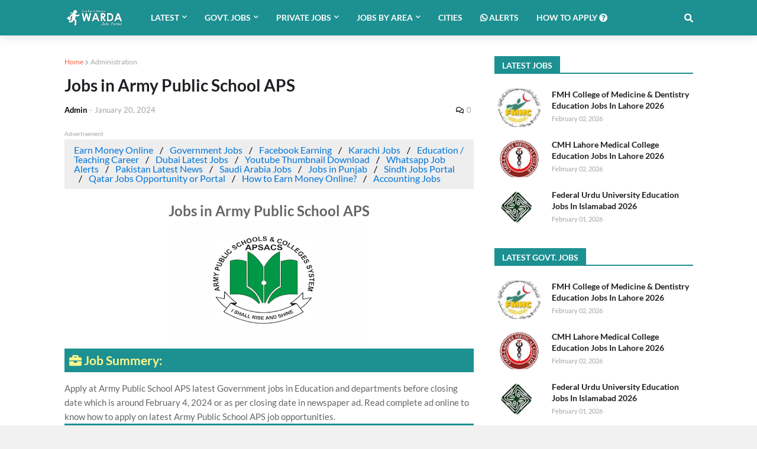

--- FILE ---
content_type: text/html; charset=utf-8
request_url: https://www.google.com/recaptcha/api2/aframe
body_size: 266
content:
<!DOCTYPE HTML><html><head><meta http-equiv="content-type" content="text/html; charset=UTF-8"></head><body><script nonce="b4e4ZFfMl0792VnjYo2cwQ">/** Anti-fraud and anti-abuse applications only. See google.com/recaptcha */ try{var clients={'sodar':'https://pagead2.googlesyndication.com/pagead/sodar?'};window.addEventListener("message",function(a){try{if(a.source===window.parent){var b=JSON.parse(a.data);var c=clients[b['id']];if(c){var d=document.createElement('img');d.src=c+b['params']+'&rc='+(localStorage.getItem("rc::a")?sessionStorage.getItem("rc::b"):"");window.document.body.appendChild(d);sessionStorage.setItem("rc::e",parseInt(sessionStorage.getItem("rc::e")||0)+1);localStorage.setItem("rc::h",'1770052312090');}}}catch(b){}});window.parent.postMessage("_grecaptcha_ready", "*");}catch(b){}</script></body></html>